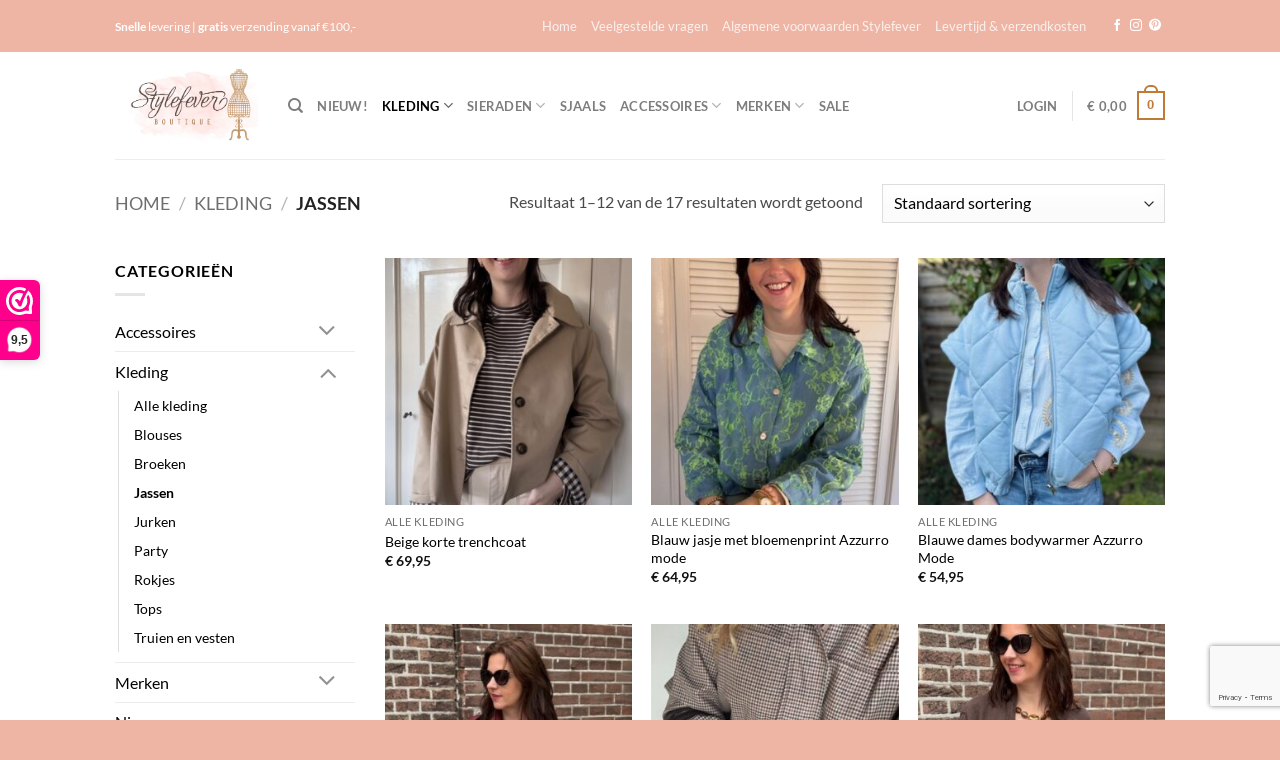

--- FILE ---
content_type: text/html; charset=utf-8
request_url: https://www.google.com/recaptcha/api2/anchor?ar=1&k=6Ldww1khAAAAAPDbcd3nv2TcVAJRYF8z5t_lzS6H&co=aHR0cHM6Ly9zdHlsZWZldmVyLm5sOjQ0Mw..&hl=en&v=N67nZn4AqZkNcbeMu4prBgzg&size=invisible&anchor-ms=20000&execute-ms=30000&cb=8k2zdit7debr
body_size: 49048
content:
<!DOCTYPE HTML><html dir="ltr" lang="en"><head><meta http-equiv="Content-Type" content="text/html; charset=UTF-8">
<meta http-equiv="X-UA-Compatible" content="IE=edge">
<title>reCAPTCHA</title>
<style type="text/css">
/* cyrillic-ext */
@font-face {
  font-family: 'Roboto';
  font-style: normal;
  font-weight: 400;
  font-stretch: 100%;
  src: url(//fonts.gstatic.com/s/roboto/v48/KFO7CnqEu92Fr1ME7kSn66aGLdTylUAMa3GUBHMdazTgWw.woff2) format('woff2');
  unicode-range: U+0460-052F, U+1C80-1C8A, U+20B4, U+2DE0-2DFF, U+A640-A69F, U+FE2E-FE2F;
}
/* cyrillic */
@font-face {
  font-family: 'Roboto';
  font-style: normal;
  font-weight: 400;
  font-stretch: 100%;
  src: url(//fonts.gstatic.com/s/roboto/v48/KFO7CnqEu92Fr1ME7kSn66aGLdTylUAMa3iUBHMdazTgWw.woff2) format('woff2');
  unicode-range: U+0301, U+0400-045F, U+0490-0491, U+04B0-04B1, U+2116;
}
/* greek-ext */
@font-face {
  font-family: 'Roboto';
  font-style: normal;
  font-weight: 400;
  font-stretch: 100%;
  src: url(//fonts.gstatic.com/s/roboto/v48/KFO7CnqEu92Fr1ME7kSn66aGLdTylUAMa3CUBHMdazTgWw.woff2) format('woff2');
  unicode-range: U+1F00-1FFF;
}
/* greek */
@font-face {
  font-family: 'Roboto';
  font-style: normal;
  font-weight: 400;
  font-stretch: 100%;
  src: url(//fonts.gstatic.com/s/roboto/v48/KFO7CnqEu92Fr1ME7kSn66aGLdTylUAMa3-UBHMdazTgWw.woff2) format('woff2');
  unicode-range: U+0370-0377, U+037A-037F, U+0384-038A, U+038C, U+038E-03A1, U+03A3-03FF;
}
/* math */
@font-face {
  font-family: 'Roboto';
  font-style: normal;
  font-weight: 400;
  font-stretch: 100%;
  src: url(//fonts.gstatic.com/s/roboto/v48/KFO7CnqEu92Fr1ME7kSn66aGLdTylUAMawCUBHMdazTgWw.woff2) format('woff2');
  unicode-range: U+0302-0303, U+0305, U+0307-0308, U+0310, U+0312, U+0315, U+031A, U+0326-0327, U+032C, U+032F-0330, U+0332-0333, U+0338, U+033A, U+0346, U+034D, U+0391-03A1, U+03A3-03A9, U+03B1-03C9, U+03D1, U+03D5-03D6, U+03F0-03F1, U+03F4-03F5, U+2016-2017, U+2034-2038, U+203C, U+2040, U+2043, U+2047, U+2050, U+2057, U+205F, U+2070-2071, U+2074-208E, U+2090-209C, U+20D0-20DC, U+20E1, U+20E5-20EF, U+2100-2112, U+2114-2115, U+2117-2121, U+2123-214F, U+2190, U+2192, U+2194-21AE, U+21B0-21E5, U+21F1-21F2, U+21F4-2211, U+2213-2214, U+2216-22FF, U+2308-230B, U+2310, U+2319, U+231C-2321, U+2336-237A, U+237C, U+2395, U+239B-23B7, U+23D0, U+23DC-23E1, U+2474-2475, U+25AF, U+25B3, U+25B7, U+25BD, U+25C1, U+25CA, U+25CC, U+25FB, U+266D-266F, U+27C0-27FF, U+2900-2AFF, U+2B0E-2B11, U+2B30-2B4C, U+2BFE, U+3030, U+FF5B, U+FF5D, U+1D400-1D7FF, U+1EE00-1EEFF;
}
/* symbols */
@font-face {
  font-family: 'Roboto';
  font-style: normal;
  font-weight: 400;
  font-stretch: 100%;
  src: url(//fonts.gstatic.com/s/roboto/v48/KFO7CnqEu92Fr1ME7kSn66aGLdTylUAMaxKUBHMdazTgWw.woff2) format('woff2');
  unicode-range: U+0001-000C, U+000E-001F, U+007F-009F, U+20DD-20E0, U+20E2-20E4, U+2150-218F, U+2190, U+2192, U+2194-2199, U+21AF, U+21E6-21F0, U+21F3, U+2218-2219, U+2299, U+22C4-22C6, U+2300-243F, U+2440-244A, U+2460-24FF, U+25A0-27BF, U+2800-28FF, U+2921-2922, U+2981, U+29BF, U+29EB, U+2B00-2BFF, U+4DC0-4DFF, U+FFF9-FFFB, U+10140-1018E, U+10190-1019C, U+101A0, U+101D0-101FD, U+102E0-102FB, U+10E60-10E7E, U+1D2C0-1D2D3, U+1D2E0-1D37F, U+1F000-1F0FF, U+1F100-1F1AD, U+1F1E6-1F1FF, U+1F30D-1F30F, U+1F315, U+1F31C, U+1F31E, U+1F320-1F32C, U+1F336, U+1F378, U+1F37D, U+1F382, U+1F393-1F39F, U+1F3A7-1F3A8, U+1F3AC-1F3AF, U+1F3C2, U+1F3C4-1F3C6, U+1F3CA-1F3CE, U+1F3D4-1F3E0, U+1F3ED, U+1F3F1-1F3F3, U+1F3F5-1F3F7, U+1F408, U+1F415, U+1F41F, U+1F426, U+1F43F, U+1F441-1F442, U+1F444, U+1F446-1F449, U+1F44C-1F44E, U+1F453, U+1F46A, U+1F47D, U+1F4A3, U+1F4B0, U+1F4B3, U+1F4B9, U+1F4BB, U+1F4BF, U+1F4C8-1F4CB, U+1F4D6, U+1F4DA, U+1F4DF, U+1F4E3-1F4E6, U+1F4EA-1F4ED, U+1F4F7, U+1F4F9-1F4FB, U+1F4FD-1F4FE, U+1F503, U+1F507-1F50B, U+1F50D, U+1F512-1F513, U+1F53E-1F54A, U+1F54F-1F5FA, U+1F610, U+1F650-1F67F, U+1F687, U+1F68D, U+1F691, U+1F694, U+1F698, U+1F6AD, U+1F6B2, U+1F6B9-1F6BA, U+1F6BC, U+1F6C6-1F6CF, U+1F6D3-1F6D7, U+1F6E0-1F6EA, U+1F6F0-1F6F3, U+1F6F7-1F6FC, U+1F700-1F7FF, U+1F800-1F80B, U+1F810-1F847, U+1F850-1F859, U+1F860-1F887, U+1F890-1F8AD, U+1F8B0-1F8BB, U+1F8C0-1F8C1, U+1F900-1F90B, U+1F93B, U+1F946, U+1F984, U+1F996, U+1F9E9, U+1FA00-1FA6F, U+1FA70-1FA7C, U+1FA80-1FA89, U+1FA8F-1FAC6, U+1FACE-1FADC, U+1FADF-1FAE9, U+1FAF0-1FAF8, U+1FB00-1FBFF;
}
/* vietnamese */
@font-face {
  font-family: 'Roboto';
  font-style: normal;
  font-weight: 400;
  font-stretch: 100%;
  src: url(//fonts.gstatic.com/s/roboto/v48/KFO7CnqEu92Fr1ME7kSn66aGLdTylUAMa3OUBHMdazTgWw.woff2) format('woff2');
  unicode-range: U+0102-0103, U+0110-0111, U+0128-0129, U+0168-0169, U+01A0-01A1, U+01AF-01B0, U+0300-0301, U+0303-0304, U+0308-0309, U+0323, U+0329, U+1EA0-1EF9, U+20AB;
}
/* latin-ext */
@font-face {
  font-family: 'Roboto';
  font-style: normal;
  font-weight: 400;
  font-stretch: 100%;
  src: url(//fonts.gstatic.com/s/roboto/v48/KFO7CnqEu92Fr1ME7kSn66aGLdTylUAMa3KUBHMdazTgWw.woff2) format('woff2');
  unicode-range: U+0100-02BA, U+02BD-02C5, U+02C7-02CC, U+02CE-02D7, U+02DD-02FF, U+0304, U+0308, U+0329, U+1D00-1DBF, U+1E00-1E9F, U+1EF2-1EFF, U+2020, U+20A0-20AB, U+20AD-20C0, U+2113, U+2C60-2C7F, U+A720-A7FF;
}
/* latin */
@font-face {
  font-family: 'Roboto';
  font-style: normal;
  font-weight: 400;
  font-stretch: 100%;
  src: url(//fonts.gstatic.com/s/roboto/v48/KFO7CnqEu92Fr1ME7kSn66aGLdTylUAMa3yUBHMdazQ.woff2) format('woff2');
  unicode-range: U+0000-00FF, U+0131, U+0152-0153, U+02BB-02BC, U+02C6, U+02DA, U+02DC, U+0304, U+0308, U+0329, U+2000-206F, U+20AC, U+2122, U+2191, U+2193, U+2212, U+2215, U+FEFF, U+FFFD;
}
/* cyrillic-ext */
@font-face {
  font-family: 'Roboto';
  font-style: normal;
  font-weight: 500;
  font-stretch: 100%;
  src: url(//fonts.gstatic.com/s/roboto/v48/KFO7CnqEu92Fr1ME7kSn66aGLdTylUAMa3GUBHMdazTgWw.woff2) format('woff2');
  unicode-range: U+0460-052F, U+1C80-1C8A, U+20B4, U+2DE0-2DFF, U+A640-A69F, U+FE2E-FE2F;
}
/* cyrillic */
@font-face {
  font-family: 'Roboto';
  font-style: normal;
  font-weight: 500;
  font-stretch: 100%;
  src: url(//fonts.gstatic.com/s/roboto/v48/KFO7CnqEu92Fr1ME7kSn66aGLdTylUAMa3iUBHMdazTgWw.woff2) format('woff2');
  unicode-range: U+0301, U+0400-045F, U+0490-0491, U+04B0-04B1, U+2116;
}
/* greek-ext */
@font-face {
  font-family: 'Roboto';
  font-style: normal;
  font-weight: 500;
  font-stretch: 100%;
  src: url(//fonts.gstatic.com/s/roboto/v48/KFO7CnqEu92Fr1ME7kSn66aGLdTylUAMa3CUBHMdazTgWw.woff2) format('woff2');
  unicode-range: U+1F00-1FFF;
}
/* greek */
@font-face {
  font-family: 'Roboto';
  font-style: normal;
  font-weight: 500;
  font-stretch: 100%;
  src: url(//fonts.gstatic.com/s/roboto/v48/KFO7CnqEu92Fr1ME7kSn66aGLdTylUAMa3-UBHMdazTgWw.woff2) format('woff2');
  unicode-range: U+0370-0377, U+037A-037F, U+0384-038A, U+038C, U+038E-03A1, U+03A3-03FF;
}
/* math */
@font-face {
  font-family: 'Roboto';
  font-style: normal;
  font-weight: 500;
  font-stretch: 100%;
  src: url(//fonts.gstatic.com/s/roboto/v48/KFO7CnqEu92Fr1ME7kSn66aGLdTylUAMawCUBHMdazTgWw.woff2) format('woff2');
  unicode-range: U+0302-0303, U+0305, U+0307-0308, U+0310, U+0312, U+0315, U+031A, U+0326-0327, U+032C, U+032F-0330, U+0332-0333, U+0338, U+033A, U+0346, U+034D, U+0391-03A1, U+03A3-03A9, U+03B1-03C9, U+03D1, U+03D5-03D6, U+03F0-03F1, U+03F4-03F5, U+2016-2017, U+2034-2038, U+203C, U+2040, U+2043, U+2047, U+2050, U+2057, U+205F, U+2070-2071, U+2074-208E, U+2090-209C, U+20D0-20DC, U+20E1, U+20E5-20EF, U+2100-2112, U+2114-2115, U+2117-2121, U+2123-214F, U+2190, U+2192, U+2194-21AE, U+21B0-21E5, U+21F1-21F2, U+21F4-2211, U+2213-2214, U+2216-22FF, U+2308-230B, U+2310, U+2319, U+231C-2321, U+2336-237A, U+237C, U+2395, U+239B-23B7, U+23D0, U+23DC-23E1, U+2474-2475, U+25AF, U+25B3, U+25B7, U+25BD, U+25C1, U+25CA, U+25CC, U+25FB, U+266D-266F, U+27C0-27FF, U+2900-2AFF, U+2B0E-2B11, U+2B30-2B4C, U+2BFE, U+3030, U+FF5B, U+FF5D, U+1D400-1D7FF, U+1EE00-1EEFF;
}
/* symbols */
@font-face {
  font-family: 'Roboto';
  font-style: normal;
  font-weight: 500;
  font-stretch: 100%;
  src: url(//fonts.gstatic.com/s/roboto/v48/KFO7CnqEu92Fr1ME7kSn66aGLdTylUAMaxKUBHMdazTgWw.woff2) format('woff2');
  unicode-range: U+0001-000C, U+000E-001F, U+007F-009F, U+20DD-20E0, U+20E2-20E4, U+2150-218F, U+2190, U+2192, U+2194-2199, U+21AF, U+21E6-21F0, U+21F3, U+2218-2219, U+2299, U+22C4-22C6, U+2300-243F, U+2440-244A, U+2460-24FF, U+25A0-27BF, U+2800-28FF, U+2921-2922, U+2981, U+29BF, U+29EB, U+2B00-2BFF, U+4DC0-4DFF, U+FFF9-FFFB, U+10140-1018E, U+10190-1019C, U+101A0, U+101D0-101FD, U+102E0-102FB, U+10E60-10E7E, U+1D2C0-1D2D3, U+1D2E0-1D37F, U+1F000-1F0FF, U+1F100-1F1AD, U+1F1E6-1F1FF, U+1F30D-1F30F, U+1F315, U+1F31C, U+1F31E, U+1F320-1F32C, U+1F336, U+1F378, U+1F37D, U+1F382, U+1F393-1F39F, U+1F3A7-1F3A8, U+1F3AC-1F3AF, U+1F3C2, U+1F3C4-1F3C6, U+1F3CA-1F3CE, U+1F3D4-1F3E0, U+1F3ED, U+1F3F1-1F3F3, U+1F3F5-1F3F7, U+1F408, U+1F415, U+1F41F, U+1F426, U+1F43F, U+1F441-1F442, U+1F444, U+1F446-1F449, U+1F44C-1F44E, U+1F453, U+1F46A, U+1F47D, U+1F4A3, U+1F4B0, U+1F4B3, U+1F4B9, U+1F4BB, U+1F4BF, U+1F4C8-1F4CB, U+1F4D6, U+1F4DA, U+1F4DF, U+1F4E3-1F4E6, U+1F4EA-1F4ED, U+1F4F7, U+1F4F9-1F4FB, U+1F4FD-1F4FE, U+1F503, U+1F507-1F50B, U+1F50D, U+1F512-1F513, U+1F53E-1F54A, U+1F54F-1F5FA, U+1F610, U+1F650-1F67F, U+1F687, U+1F68D, U+1F691, U+1F694, U+1F698, U+1F6AD, U+1F6B2, U+1F6B9-1F6BA, U+1F6BC, U+1F6C6-1F6CF, U+1F6D3-1F6D7, U+1F6E0-1F6EA, U+1F6F0-1F6F3, U+1F6F7-1F6FC, U+1F700-1F7FF, U+1F800-1F80B, U+1F810-1F847, U+1F850-1F859, U+1F860-1F887, U+1F890-1F8AD, U+1F8B0-1F8BB, U+1F8C0-1F8C1, U+1F900-1F90B, U+1F93B, U+1F946, U+1F984, U+1F996, U+1F9E9, U+1FA00-1FA6F, U+1FA70-1FA7C, U+1FA80-1FA89, U+1FA8F-1FAC6, U+1FACE-1FADC, U+1FADF-1FAE9, U+1FAF0-1FAF8, U+1FB00-1FBFF;
}
/* vietnamese */
@font-face {
  font-family: 'Roboto';
  font-style: normal;
  font-weight: 500;
  font-stretch: 100%;
  src: url(//fonts.gstatic.com/s/roboto/v48/KFO7CnqEu92Fr1ME7kSn66aGLdTylUAMa3OUBHMdazTgWw.woff2) format('woff2');
  unicode-range: U+0102-0103, U+0110-0111, U+0128-0129, U+0168-0169, U+01A0-01A1, U+01AF-01B0, U+0300-0301, U+0303-0304, U+0308-0309, U+0323, U+0329, U+1EA0-1EF9, U+20AB;
}
/* latin-ext */
@font-face {
  font-family: 'Roboto';
  font-style: normal;
  font-weight: 500;
  font-stretch: 100%;
  src: url(//fonts.gstatic.com/s/roboto/v48/KFO7CnqEu92Fr1ME7kSn66aGLdTylUAMa3KUBHMdazTgWw.woff2) format('woff2');
  unicode-range: U+0100-02BA, U+02BD-02C5, U+02C7-02CC, U+02CE-02D7, U+02DD-02FF, U+0304, U+0308, U+0329, U+1D00-1DBF, U+1E00-1E9F, U+1EF2-1EFF, U+2020, U+20A0-20AB, U+20AD-20C0, U+2113, U+2C60-2C7F, U+A720-A7FF;
}
/* latin */
@font-face {
  font-family: 'Roboto';
  font-style: normal;
  font-weight: 500;
  font-stretch: 100%;
  src: url(//fonts.gstatic.com/s/roboto/v48/KFO7CnqEu92Fr1ME7kSn66aGLdTylUAMa3yUBHMdazQ.woff2) format('woff2');
  unicode-range: U+0000-00FF, U+0131, U+0152-0153, U+02BB-02BC, U+02C6, U+02DA, U+02DC, U+0304, U+0308, U+0329, U+2000-206F, U+20AC, U+2122, U+2191, U+2193, U+2212, U+2215, U+FEFF, U+FFFD;
}
/* cyrillic-ext */
@font-face {
  font-family: 'Roboto';
  font-style: normal;
  font-weight: 900;
  font-stretch: 100%;
  src: url(//fonts.gstatic.com/s/roboto/v48/KFO7CnqEu92Fr1ME7kSn66aGLdTylUAMa3GUBHMdazTgWw.woff2) format('woff2');
  unicode-range: U+0460-052F, U+1C80-1C8A, U+20B4, U+2DE0-2DFF, U+A640-A69F, U+FE2E-FE2F;
}
/* cyrillic */
@font-face {
  font-family: 'Roboto';
  font-style: normal;
  font-weight: 900;
  font-stretch: 100%;
  src: url(//fonts.gstatic.com/s/roboto/v48/KFO7CnqEu92Fr1ME7kSn66aGLdTylUAMa3iUBHMdazTgWw.woff2) format('woff2');
  unicode-range: U+0301, U+0400-045F, U+0490-0491, U+04B0-04B1, U+2116;
}
/* greek-ext */
@font-face {
  font-family: 'Roboto';
  font-style: normal;
  font-weight: 900;
  font-stretch: 100%;
  src: url(//fonts.gstatic.com/s/roboto/v48/KFO7CnqEu92Fr1ME7kSn66aGLdTylUAMa3CUBHMdazTgWw.woff2) format('woff2');
  unicode-range: U+1F00-1FFF;
}
/* greek */
@font-face {
  font-family: 'Roboto';
  font-style: normal;
  font-weight: 900;
  font-stretch: 100%;
  src: url(//fonts.gstatic.com/s/roboto/v48/KFO7CnqEu92Fr1ME7kSn66aGLdTylUAMa3-UBHMdazTgWw.woff2) format('woff2');
  unicode-range: U+0370-0377, U+037A-037F, U+0384-038A, U+038C, U+038E-03A1, U+03A3-03FF;
}
/* math */
@font-face {
  font-family: 'Roboto';
  font-style: normal;
  font-weight: 900;
  font-stretch: 100%;
  src: url(//fonts.gstatic.com/s/roboto/v48/KFO7CnqEu92Fr1ME7kSn66aGLdTylUAMawCUBHMdazTgWw.woff2) format('woff2');
  unicode-range: U+0302-0303, U+0305, U+0307-0308, U+0310, U+0312, U+0315, U+031A, U+0326-0327, U+032C, U+032F-0330, U+0332-0333, U+0338, U+033A, U+0346, U+034D, U+0391-03A1, U+03A3-03A9, U+03B1-03C9, U+03D1, U+03D5-03D6, U+03F0-03F1, U+03F4-03F5, U+2016-2017, U+2034-2038, U+203C, U+2040, U+2043, U+2047, U+2050, U+2057, U+205F, U+2070-2071, U+2074-208E, U+2090-209C, U+20D0-20DC, U+20E1, U+20E5-20EF, U+2100-2112, U+2114-2115, U+2117-2121, U+2123-214F, U+2190, U+2192, U+2194-21AE, U+21B0-21E5, U+21F1-21F2, U+21F4-2211, U+2213-2214, U+2216-22FF, U+2308-230B, U+2310, U+2319, U+231C-2321, U+2336-237A, U+237C, U+2395, U+239B-23B7, U+23D0, U+23DC-23E1, U+2474-2475, U+25AF, U+25B3, U+25B7, U+25BD, U+25C1, U+25CA, U+25CC, U+25FB, U+266D-266F, U+27C0-27FF, U+2900-2AFF, U+2B0E-2B11, U+2B30-2B4C, U+2BFE, U+3030, U+FF5B, U+FF5D, U+1D400-1D7FF, U+1EE00-1EEFF;
}
/* symbols */
@font-face {
  font-family: 'Roboto';
  font-style: normal;
  font-weight: 900;
  font-stretch: 100%;
  src: url(//fonts.gstatic.com/s/roboto/v48/KFO7CnqEu92Fr1ME7kSn66aGLdTylUAMaxKUBHMdazTgWw.woff2) format('woff2');
  unicode-range: U+0001-000C, U+000E-001F, U+007F-009F, U+20DD-20E0, U+20E2-20E4, U+2150-218F, U+2190, U+2192, U+2194-2199, U+21AF, U+21E6-21F0, U+21F3, U+2218-2219, U+2299, U+22C4-22C6, U+2300-243F, U+2440-244A, U+2460-24FF, U+25A0-27BF, U+2800-28FF, U+2921-2922, U+2981, U+29BF, U+29EB, U+2B00-2BFF, U+4DC0-4DFF, U+FFF9-FFFB, U+10140-1018E, U+10190-1019C, U+101A0, U+101D0-101FD, U+102E0-102FB, U+10E60-10E7E, U+1D2C0-1D2D3, U+1D2E0-1D37F, U+1F000-1F0FF, U+1F100-1F1AD, U+1F1E6-1F1FF, U+1F30D-1F30F, U+1F315, U+1F31C, U+1F31E, U+1F320-1F32C, U+1F336, U+1F378, U+1F37D, U+1F382, U+1F393-1F39F, U+1F3A7-1F3A8, U+1F3AC-1F3AF, U+1F3C2, U+1F3C4-1F3C6, U+1F3CA-1F3CE, U+1F3D4-1F3E0, U+1F3ED, U+1F3F1-1F3F3, U+1F3F5-1F3F7, U+1F408, U+1F415, U+1F41F, U+1F426, U+1F43F, U+1F441-1F442, U+1F444, U+1F446-1F449, U+1F44C-1F44E, U+1F453, U+1F46A, U+1F47D, U+1F4A3, U+1F4B0, U+1F4B3, U+1F4B9, U+1F4BB, U+1F4BF, U+1F4C8-1F4CB, U+1F4D6, U+1F4DA, U+1F4DF, U+1F4E3-1F4E6, U+1F4EA-1F4ED, U+1F4F7, U+1F4F9-1F4FB, U+1F4FD-1F4FE, U+1F503, U+1F507-1F50B, U+1F50D, U+1F512-1F513, U+1F53E-1F54A, U+1F54F-1F5FA, U+1F610, U+1F650-1F67F, U+1F687, U+1F68D, U+1F691, U+1F694, U+1F698, U+1F6AD, U+1F6B2, U+1F6B9-1F6BA, U+1F6BC, U+1F6C6-1F6CF, U+1F6D3-1F6D7, U+1F6E0-1F6EA, U+1F6F0-1F6F3, U+1F6F7-1F6FC, U+1F700-1F7FF, U+1F800-1F80B, U+1F810-1F847, U+1F850-1F859, U+1F860-1F887, U+1F890-1F8AD, U+1F8B0-1F8BB, U+1F8C0-1F8C1, U+1F900-1F90B, U+1F93B, U+1F946, U+1F984, U+1F996, U+1F9E9, U+1FA00-1FA6F, U+1FA70-1FA7C, U+1FA80-1FA89, U+1FA8F-1FAC6, U+1FACE-1FADC, U+1FADF-1FAE9, U+1FAF0-1FAF8, U+1FB00-1FBFF;
}
/* vietnamese */
@font-face {
  font-family: 'Roboto';
  font-style: normal;
  font-weight: 900;
  font-stretch: 100%;
  src: url(//fonts.gstatic.com/s/roboto/v48/KFO7CnqEu92Fr1ME7kSn66aGLdTylUAMa3OUBHMdazTgWw.woff2) format('woff2');
  unicode-range: U+0102-0103, U+0110-0111, U+0128-0129, U+0168-0169, U+01A0-01A1, U+01AF-01B0, U+0300-0301, U+0303-0304, U+0308-0309, U+0323, U+0329, U+1EA0-1EF9, U+20AB;
}
/* latin-ext */
@font-face {
  font-family: 'Roboto';
  font-style: normal;
  font-weight: 900;
  font-stretch: 100%;
  src: url(//fonts.gstatic.com/s/roboto/v48/KFO7CnqEu92Fr1ME7kSn66aGLdTylUAMa3KUBHMdazTgWw.woff2) format('woff2');
  unicode-range: U+0100-02BA, U+02BD-02C5, U+02C7-02CC, U+02CE-02D7, U+02DD-02FF, U+0304, U+0308, U+0329, U+1D00-1DBF, U+1E00-1E9F, U+1EF2-1EFF, U+2020, U+20A0-20AB, U+20AD-20C0, U+2113, U+2C60-2C7F, U+A720-A7FF;
}
/* latin */
@font-face {
  font-family: 'Roboto';
  font-style: normal;
  font-weight: 900;
  font-stretch: 100%;
  src: url(//fonts.gstatic.com/s/roboto/v48/KFO7CnqEu92Fr1ME7kSn66aGLdTylUAMa3yUBHMdazQ.woff2) format('woff2');
  unicode-range: U+0000-00FF, U+0131, U+0152-0153, U+02BB-02BC, U+02C6, U+02DA, U+02DC, U+0304, U+0308, U+0329, U+2000-206F, U+20AC, U+2122, U+2191, U+2193, U+2212, U+2215, U+FEFF, U+FFFD;
}

</style>
<link rel="stylesheet" type="text/css" href="https://www.gstatic.com/recaptcha/releases/N67nZn4AqZkNcbeMu4prBgzg/styles__ltr.css">
<script nonce="jU-I4u1HROcd2Hd4RflxoQ" type="text/javascript">window['__recaptcha_api'] = 'https://www.google.com/recaptcha/api2/';</script>
<script type="text/javascript" src="https://www.gstatic.com/recaptcha/releases/N67nZn4AqZkNcbeMu4prBgzg/recaptcha__en.js" nonce="jU-I4u1HROcd2Hd4RflxoQ">
      
    </script></head>
<body><div id="rc-anchor-alert" class="rc-anchor-alert"></div>
<input type="hidden" id="recaptcha-token" value="[base64]">
<script type="text/javascript" nonce="jU-I4u1HROcd2Hd4RflxoQ">
      recaptcha.anchor.Main.init("[\x22ainput\x22,[\x22bgdata\x22,\x22\x22,\[base64]/[base64]/[base64]/ZyhXLGgpOnEoW04sMjEsbF0sVywwKSxoKSxmYWxzZSxmYWxzZSl9Y2F0Y2goayl7RygzNTgsVyk/[base64]/[base64]/[base64]/[base64]/[base64]/[base64]/[base64]/bmV3IEJbT10oRFswXSk6dz09Mj9uZXcgQltPXShEWzBdLERbMV0pOnc9PTM/bmV3IEJbT10oRFswXSxEWzFdLERbMl0pOnc9PTQ/[base64]/[base64]/[base64]/[base64]/[base64]\\u003d\x22,\[base64]\x22,\x22TxNPNcKLwqDDqGgPTnQ/woEaPmbDjGHCnClkacO6w7M8w7nCuH3DoVrCpzXDpErCjCfDk8KtScKcbwoAw4A+GShpw4Q7w74BMcK1LgEQfUU1PQ8Xwr7CsVDDjwrCvcOmw6Evwq4mw6zDisK5w61sRMO+wpHDu8OEJjTCnmbDkcKPwqA8wpckw4Q/MmTCtWBww50OfzzCosOpEsOXcnnCukUYIMOawr47dW8nHcODw4bCow8vwobDmsKsw4vDjMOuHRtWXMKSwrzCssO7Xj/Cg8OAw4PChCfCqMOywqHCtsKSwphVPj3CvMKGUcOFQCLCq8KLwrPClj8fwrPDl1wuwpDCsww4woXCoMKlwolmw6QVwozDicKdSsOcwqfDqidew5Eqwr9Aw6jDqcKtw609w7JjLcOKJCzDjXXDosOow7Q7w7gQw5kow4ofQDxFA8K/CMKbwpUgCl7DpxzDicOVQ3APEsK+I2Zmw4sSw5HDicOqw4PCucK0BMKvZMOKX0vDl8K2J8KIw7LCncOSO8OPwqXCl2PDg2/DrT7Dqio5LcKiB8O1WQfDgcKLK3Ybw4zCsC7Cjmk7wq/DvMKcw4Ugwq3CuMOGA8KKNMKsOMOGwrMVKz7CqX5tYg7ChcOWahEpP8KDwos1woklQcO2w4pXw71vwpJTVcO3K8K8w7NEfzZuw6NXwoHCucOTccOjZT3CpMOUw5dfw5XDjcKPf8O9w5PDq8OIwo4+w77Cm8O/BEXDiEYzwqPDtcOHZ2JaScOYC2nDscKewqhcw4HDjMOTwq0GwqTDtFRow7FgwpwvwqsaUT7CiWnCgWDClFzCqcOYdELCiGVRbsKLUiPCjsOnw4oJDCNLYXllPMOUw7DCv8OsLnjDoRQPGlE2YHLCgiNLUicFXQUue8KUPn/Dt8O3IMKHwp/DjcKsc18+RR7CpMOYdcKcw5/Dtk3DhnnDpcOfwoLCtz9YPMKZwqfCggHCoHfCqsK8wrLDmsOKVHNrMFTDiEUbeAVEI8OBwqDCq3hwaVZzchvCvcKcRcOpfMOWDMK2P8Ojwo1QKgXDs8O0HVTDj8KFw5gCPsOFw5d4wozCnHdKwpHDulU4LcOUbsOdX8OKWlfClUXDpytlwpXDuR/CqV8yFWvDq8K2OcOOSy/DrGtAKcKVwrZsMgnCgDxLw5pDw4rCncO5wrRpXWzCoR/CvSgGw73Dkj0Awr/Dm19awrXCjUlcw5jCnCs0wqwXw5cnwp0Lw51Xw7whIcKCwrLDv0XCm8OqI8KERcKywrzCgS9BSSEVY8KDw4TCp8O8HMKGwptiwoARJhJaworCoF4Aw7fCmyxcw7vCuVFLw5EFw57DlgUSwr0Zw6TChsKtbnzDpTxPacOCZ8KLwo3CvMOmdgs/DMOhw67CpzPDlcKaw67DpsO7d8KPPy0Udhgfw47Crl94w4/DpMKiwphqwpADwrjCogXCgcORVsKhwqloexwGFsO8wo4zw5jCpMOewqZ0AsK/[base64]/MsOuQcOJSsKVw7HDo2HDpBTDgcOGScKeKyXCrwdAFsO6wo0nNsO0wqMYDMKxw5MOw45uEcOGwpjDicK1YQ98w5HDoMKZLQ/[base64]/ClBUiw7bClMO9wqVEw4DDicKcwrjCq0kcBcOQwqbCmcKcw5BgR8OAf2zDmMOsInnDncK+QsKiVFl2B2Rgw7pjX2BwEcK/fMKAwqXCt8KpwoJWRMK/SsOjI2dhd8K/wonCr0rDmUDCvm3CpnNgAsOXXcOQw516w64nwqtzOSbCn8O+LQnDmMO2TcKbw4cLw4hbH8OKw73Dq8OKwoDDvhzDjcKAw67CnsK4bk/Cs3MQdMOmw4rDqMKTwrgoVAoHfAXCmRg9wqjCq3l8w7HCuMOWwqHDoMOawqvChlDCq8OLwqPCu2/Cqk7DkMKSDRRRwqZjTkrCqcOPw5LCln/DnkPCvsOBHQBZwr9IwoErQjhQd054YmIDBcKwOcOACcK7woHCui7CmcKKw6BfcUB4K0HDimgiw7/CiMOLw7TCpXwnwonDrDV3w4nCmhtzw7MgN8K9wqp9J8Oqw5k1XQZPw57DkkZfK08HVsK/w6RkTiIREMK0Zw3Dt8KqI0TCq8KoPMOPCk/DrcK0w5dAHcKhw5JgwqzDvlJMw4TCgVTDo23Cv8Kqw7vCpCZCCsO0w70mXjPCssKdJUAQw4s9JcOPYyxKdMOWwrtyYsKRw4nDqEHCj8KLwqYSw49TD8O4w74OXH0cXTdiw6YXVTLDumcrw5jDmsKJfl8DR8KbPMKNNiVEwqzCinJ1ZgZHJ8Knwo/Dsg4awqRRw6pFMW7DsHrCmMK1GsK6wpLDtcOJwrnDsMOhDjPCn8KbdBjCusOBwqdmworDuMKAwrBVZMOWwqlzwpwRwoXDv18pw4B5aMOXwqozZMOfw4LCp8Oww4gXwo3DssOxcsKxw6lvwrnCmgMNB8Obw6YLw4/Cg1PCtk3Dpx0TwrN8T3jCuGXDgz48woTDn8ORYgxUw6BkA2PCocODw6/CtSbCtxfDjD3ClMOrwolyw5I5w5XClVzCjMKnU8Kbw5cwZ3BNw6NLwptRTVJOXcKbw54YwqXCuQ0lwqDDuFDCk0LDvzJ1wrXDucOkw5XCl1QewpRJw5pUPsOswojCpsOawpnCn8KiU0IdwrXCjcKGaivDrsOZw4wRw47DgMKZw6lmVVPDsMKpEQ/[base64]/DllLDhm7DjXjDlcK2w5vCmT5Ew7UfLcOlecKZE8O6w4DCkcKvRsOjwp8qBC0nBcKVbMO/wrZfw6VZV8Olw6MnSDN0w6hZYMKvwp8+w5PDh3tBW0DCpsO/w77DoMOZHQbDmcOzw4oTw6IAw7x+ZMOdT0F0HMOsU8KrLcOEJTPCoEtnwpDCgh42wpNdwogZwqPDpUYkbsOJwoLDlwtmw5/Dnh/DjcKCHS7Du8OZERtMR39SXcOQwrTCtiLCu8OVwo7DpSDDqsO9aAjDmhYSwrBiw7JIwpHCkMKKwqY3NcKOYTXCvivCgBbCkw/Dp3kew6nDrMKgBAIRwrwHQ8O/wqgxYcO7Y1x6aMOaL8OdYMOawprCm27CiAkvBcOWIg/CqMKuw4HDu01Iwr5lHcOCNsKcw7fCnlpaw7fDjkh5w4XCrsKFwo7DrcKkwrDCnknDrSgEw6LCqRfDoMKWfHtCworCscOPCEDCm8K/w5wgMUzDh3rCnsOmw7HCnTspw7XChyXCpMOpw4gXwptEw7rDtjhdE8K1w5jCjDsFMcKcNMK3OU3DncKGQG/[base64]/KsORw4vCvQ/DlcOtYVzCuXnChMOjHxvCvsKff13DhsOIw44VAj5FwrfDsExoSsO9e8KBwrTCrybCh8OmeMOswozDrRpVGBXCuyTDqMKZwpFSwqXDjsOIwr3DtX7DvsKmw5/[base64]/DhSzDksKZwpUQcMK/CwkRwqQKwpohKz3DpC0ww54fw4pWwofCnyvCuGljw5nDlQwFCGvCukxNwqjCtUfDpHTDu8KdR20hw4HCgx3Dvw/[base64]/DjUHDgCnDkG0bw5ANw4Znw6TCnw8jwrbCsCobHMKwwpZzwo3Ci8KZw4EywowHHsKsWEzDoVVSGcKiEiZgwqDCpMOhJ8O0KmAjw5lBecOWDMKEw6pNw5TDt8OHFwUzw640wonCpBXChcOYZsOnPR/DicO/[base64]/w5t3wrzCjFJ5wrDCpFPDr8K+w7M5w7jCqcKxw7kWVsO8LcODwpPDuMKLwqNEb14Jwox6w5PCqyXCqhMLRQo7OHHClMKvRcKgw6NdDsOREcK0RzRyV8ORAjYHwpRNw7E+WcKmcMKgwqbCunDCug0DOsK7wr/DiTsgWMK/KsOUK2NrwrXDtMOzLG3DgcK+w588XBfDhcKXw7VTSsKDbRPCn0F7wpV5wpLDgsOHRsKvwq/CosKuwo7CvXRow53CscKzDWnDoMKQwoV0dcOAHhcEf8KhQsO6wp/CqWoJEMOwQsOOw53ClCPCiMO/fMOtBl7CjMKCO8OGw7w5Yns9c8KrZMOfw7TCk8KFwotBTsK6acO8w65hw7DDp8K/Q0fDkzxlw5ZBNi8uw7zCigjCl8OjWWZTwo0FNFbDvMOxwqLDmcOUwqTChMKTwovDsiZOwrfCjWzCn8KJwogdSRzDn8OYwr/[base64]/wql8w5bCoQxHw6wRwpDDiB5OwptUKG7CmMKXw6czMnMUw7PCpMO+UnJvK8OAw79Fw4leX11ATsOhwqwfG2JwWi0owq1QUcOkw4hLwpMcwoXCv8KKw6JbJMKgbDTDscOSw5/Ci8KLw5ZvGsOzUsO3w5nCnDlIBcKIwrTDksKLwpoOwq7DrT4IWMKEZFUtUcKawp03A8K9BcKWCAfDp3N7ZMOrEHXCh8OsNxLDsMKuw6DDm8KMScOvwo/DjWTCq8Oaw6DCkC7DjVPCo8KEFsKBwpoGSwlnwoUTEBMRw5TCnsOOw6fDkMKFwrzCmcKHwqRKVsO5w53CqcOew4EiCQPDiXxmLmBmw4oUwpEawqfCq3fCpm5fP1PDmcKcYArDkHLDgcOtCR/Co8OBw5vCr8KYfUF0JSF5MMKPwpE8OhzCl09yw4rDm09Zw6oywpbDiMOiPcK9w63Dp8KrDl3CgsO7IcK+wrp/wo7DtcKRDjfDqz4PwprDiEkYacKGeFhxw67CncOpw47DtMKOHXrCihYJBMOPB8KWUMO4w4s/[base64]/[base64]/CksKVw7vDhMKCwqzCqMKeLMKIZw4Af0PDt8Kkw7gSHsOCw6jCqWTCl8OYw57CuMKMw6nDrcK2w6nCscK+wpwYw4tPwpjCkcKdJV/Dn8KfNx5Yw5QEJR4IwqrDp1/DiVHDlcO4wpQoaiTDrDdCw7PDr0fDvsKoNMKYI8KdJDXDmMKlDEfDoV1oQsKJUcKmw7Unwp0cOw1Cw4xVw5cNEMOzGcKUw5RaLsO9wpjCg8K/HFRuw4I7w77DnhR5w5HDqsKxMjXDnMKyw5E7McOVPsKjwoHDrcOJH8OEZTlSwpgYBMOWWMKSw7/DgghFw513XxpbwqDCqcK7M8O/wrokwp7DtsK3wq/[base64]/[base64]/DgijCoD3DjEZlw4PDlcKoR8OCwpfCgsOMwqTDisKXw5/Ds8Kcw77CrMOeG1kNRnIrw73DjgxtK8KmNsOsccKtwrkvw7vDqzJLw7IXw5x1w412d3l2w6ZTQisqMMOAfcOiDEAFw5rDh8Otw5rDgxY2UsOAQxnCscKePcOIX0/CisOGwptWHMKcScKgw5ADQcOxWcK7w44Kw7FOw63DscKiwqTDiBLCqMKmwo4vLMK8Y8KYRcKrEFfDk8O2ExMRc1Q0w59mw6rDgsOgwoFBwp/CmTYCw4zCk8OmwoXDiMOaw6DCucKtOMKDDMKTE0EhX8OfJcOHUsKAw591wo1LTTsgK8Kbw4soRcOpw6bDtMOvw7gFHxTCt8OXLMOQwqLDtGzDqzUNwrFkwrpvwpZlJ8OHH8KZw7QiYH7DqG7Crm/Cm8OnZTZgUhQ8w7TDrFhdLsKCwoZqwpMxwqrDux3Dg8OxJ8KEYMKHB8OAwogFwqQgemk+bUBnwr0pw6ETw5NhdxXDrcOyLMOXw55Ew5bCn8Kzw7HDqWRowqHDnsKfAMKZw5LCgcKpFCjDiFLDssO9wrTDqMKRPsONOXnDqMO9wozDgV/CucOPDE3DocORXxpkw68/w4HDsULDjyzDqMKKw5w4B3zCrwzDkcKzW8KDCcO3ScKAPxTDryFcwrYGPMKdCkwmIzRWw5fDgsKyKDbDpMK/wqHCj8O5S0JmaCzDhsKxGcOffHshB0FawrnClRtwwrTDgcOZAS0lw4/CscOwwoNuw5Yfw4bChUVJw7cDFxYRw4fDk8K8wqDDsEvDmkhBXsO/AMOkwpTDpMOPwq8wE1l0YA09S8OYb8KqAMOLBnzCscKIa8KWBsKHwoTDvwPCmUQfb0cww7zDmMOlLF/CocKMK1rCtMKDQCXDgFXCgkvCqV3Cp8KGwpB9w5TCqUk6Q3nCksKfesO6wowTbRrDlsOnHH0Ow5w/[base64]/CnQbDhBHDoMOEwq1ww6LCrsOBwrtpwplJwr8qwqkIw6LDvcOTcQ/DgBXCki7Ci8OyRsK8cMKhUsKbcMOQW8KsDCpFRyfCpsKrPcOewo03bRdxP8Kywq1gH8K2IMOSD8KqwpPDr8O3wpUOO8OoEQzCgRfDlGzCkEvCjE5dwo8AW1gITsK4woLDhH3CnAIBw5XCtm3DqcO0ecK/[base64]/DpMOWblgYwqbDjcOswrUdVhQdwobDjybCg8KlY2XDp8OQw77CvMOHwpfCjMKew6g0w7rCqm3CoA/Cm1rDi8KMPj7DpsKDKsKtEsOmTApYw7bCiGvDpiE3w4bCgsOEwpN0CcKCOnZ6NMKzw50owqrCmMOIPMK/fBdewoTDtn7CrmIRLR/[base64]/wp7CqsKjesKRwp7Ch8OjwqbCvsOXHMKgwoRRYsOHwqzCgsOAw6HDrsOrw5cHEMOQL8OuwpfDkMK7wowcwqHDhsO3GUhmK0Vow6hMZUQ/w44Bw59TTS/CtMKNw7w3wrd6RCTDgsOZTQvCmBcEwrfCn8KIcDfCvRUPwrLDnsKKw4PDi8K/[base64]/CvsKfOUHCpMOwJFsYw6rDq1/[base64]/wofDnMOVw6Jlw50Yw73ComrDizpVHMOJw4PCtcKsNAhZXsKvwrdTwpnCpwjCm8KPExoow7Zhwq8mEcOdETg6PMO/F8OewqDCgz9Aw64FwqvDqTkRwoYXwr7Cv8KvR8OSw6jDohg/[base64]/DsDrDmMOZOsKjEQrDnMKYRG09cWh3bcOIOgU5w6dJXcKkw6BHw5nCk34SwoDCvMKuw5/DpsK8H8KcUA5gPFANUiTDqsODOVlKIsK+dXLCgsK5w5DDjUo8w4/ClsOYRgJEwpA8NsOWVcK+WhXCu8KRwq53MhzDh8OFFcKjw4ozwr3DsTvCniHDvS1fwqYdwojCkMOQwpUPalXDpsObw5jDvB8ow73DqcK3K8K+w7TDnA/DksK/wpjCgsK7woLDscKDwrPCknvCj8Oqw4M/OzdlwqHDo8KVw4HDlxMLDTPCuUh0Q8K6C8K5w73DvsKWwocIwo53C8OZVS3CtSTDrQPCvMKNPcOYwqVgNcO/dMOgwqPDr8OdGMOTGsK7w7bCpVxsDsKoSGzCtlnDqUzDmEQiw4oKEFLDksKBwpXDgMK9CcKkPcKUO8KgW8K9Jl9Yw60CQBMewozCv8OEczjDqcKENcOqwo4uwpouXcO1wr3DocK9FsOXMwjDqcK/UyJ2T0LCgVdIw7AZwqDDt8KcfcOdU8KWwpBKwp4FG3ZgDArDrcONwpDDosKvaVBDFsO3GjoQw6lqBDFVXcOOXMOlCyDCjW/CoQFow6rCuEHCjyTCt2R7w6lAMm8YI8OiS8KKCRthDAFDNMOnwrzDuTXDrsO5wpPDpnDCjsOpwp8YCSXCksKQKMO2aWBWwop0wrfCq8OZw5LCoMOtwqBLUsOqwqA+f8OOF2RJUHDCt1nCghXDg8Klwp7DtsKMw4vCtFxiDMOzGjrDs8Kew6B/G3LCmmjDuUbCpcKkwqrDscObw4hPDFnCih3CrW9dLMKCw7zDrgnCtjvCgWduQcOlw6spOHo4GsKewqI/w4PChsO1w4JfwpjDjh42wrrDvi/CvcKpwq9JYEDCgzbDnnbCpwvDpsO6wpVowrjClF50NMKiPUHDikhAJ1zDrjbDkcOOwrrCocOLwqDCvznDgXlPAMOmwp3CmMKqecKkw6Zgwq7DtMKBwrV1wokXw4x8NsOgwq1lfMOAwok4woZmeMKHw6k0wp/Dnl4CwrPCpsK3LkbCrzhIDTDCpsO9bcO/w4/CnMOWwq8uXHrDqsO0wpjCssKuTcOnKQHCrS5Aw713wo/CusKJw5vDp8KOW8KAwr1pwqINwqDCmMOyXVdxRH15wqJQwoJYwo3CrMKBw4nDvCXDoG/[base64]/Dtm1SwovDlsKSCcO8wpLCrcOrw7PDrg4Bw77CkmJKw79Bw7RTwpLCjMKoNSDDjAttXSpUVTliG8OlwpMXXMOiw5hsw43DhsKhA8KJw6h0LHo3w4B/ZklFw5VpacKKAAAQwprDkMKowpUpV8OqO8OTw5jChsKbwrpxwrDDqsKZAsK/wq7DvGbCg3UIDcOFFEHCvHrCjUsjRkDCtcKSwqkRw6FXUsOcVQbCrcOWw6zDk8OKeEDDksO3wo1qwpNqEk5qAsOEWAx/w7HCqMO+VxEAR3oFUsK+YsONMw/CgSc3ZcKcOcOYYkAKwrzDvMKGMMOnw6BYUmbDmX05T0fDpMOZw4LDjT/Cuy3CoVjCrsOfPj9QaMKnZSJTwpM9w7nCkcO+P8KBEsK6PwdywrbCoFEuYsKLwp7CvsK3McOTw7LDqcOVW1FRI8KcOsKFwrDCsVrDtcKtNUHCtMOmQWPDjcKdUjsywpsZwqIewprDlnPDh8O/[base64]/[base64]/CsUkdEMKDwp/[base64]/[base64]/acO9w4jCrALCkTMLBMOsJsKVwoHDsg/DmsKGwrfDvsK2wosEIALCm8OgMnEhZcKDwpQTw54ewqPCpXBswqoiwo/ChzUxdlEdHnLCrsOgfcKdVB4Sw6NOb8OWwoQOVMKvwrJsw6TCkEkOH8OZSlxMZcOJcmjDli3CicOxNRfDqDo0wpQKbDwDw6fDpBbCrnR8CVIow5PDiTlgwoh8woNZw65mP8KWwrnDtXbDlMOTw5nDs8OPw55RLMO/wqYtw7IMwqwGccO8GMO8w77Ds8KWw7DCgUDCi8Ohw5HDicKYw6dAXkoVw7HCq1vDk8KNVmJ+a8ORaxRGw47DhcO0w5TDsA1DwpIew5BpwoTDhMKEB0Qrw4TClsOBe8KFwpBiYhTDvsOpTwlAw5xCZcOswqbCmhvDkVPCtcO2Qm/DtsOgwrTDo8OeSjHDjsKRw79bQx3CiMOjwqRYwrrDk2dlRCTDhiTDpcKIc1/CgcOZNXFKYcOQacKceMOywpNZwq/DhG1aOMOUE8KuXMKfMcK9BmXCsmDDvUDDscOefcOcB8OswqdEcMKpKMO/[base64]/DqcO5N8KpwrFLN8OKJ8Ojw5fCrmfCkh5vZMKbwrYeHSZXeDtRY8KaGnnDicOMw5g8w79ywrlcICjDhCfClMOCw5LCuXgDw4/Ck3lew4DDlkTDuAA8EwTDk8KPw4zCqMK6wqNew4DDlgzCkMK6w77CsULCgRrCs8K1WzdtPsOgwphdwrnDo2VUwpdywoVjL8Omw7srUwLCqcKTwotNw78WNcKeDcOwwpJbwolBwpREwr3DjQPDu8OjEnvDrhRFwqfCjcOuw5pNIg/DpcKFw6NMwrByfR/ChChaw5jCkTYiwr4rw4rCnA7DoMK2URA+w7EYwoQsScOowo9fw67DjMKHIjIuU2oMWCgqFzLDo8KIFH8xwpHDgMOSw4vDl8O3w4xOw4rCusOFw6bDtsOyClFXw7hYBcOOwo3DpwDDpMOJw4E/[base64]/Dh8OHcMKyZ2AZw5DCnG1IwrEwYMK/eHXCiMK1wozCg8Oqw4/DtsKSdsKVAMOVw7/CmjDDvsK1w7VLRxRtwoXCnsOVcsOZIMOOH8KpwpRhHEZEQANaEXTDlyfDvX/CosKtwrDCj3bDvMOWGMKLYsORBzUYwrxMHkxZwq8cwrXDkcOJwplrbFfDuMOjwo7CiUbDtMOLwr9Pe8ONwoJtAcOiQj/CuABywqxjFl3DuyPCpz3CscOoOcKCC2rCvMO+wrLDi210w63Cu8OjwrLCvsORWMKrLXdSDsKrw7l9WTjCoUPCgl3DtcOHV3AnwptmRQM2Z8Kmw5bDrcOYMxXCoTcUXwQuPW/Do34jHhrDsHzDmBVZHG3CksOcwqbCqcKNwr/CrnUQw5fCpsKewoAjHsOuBMKww4saw5JKw6DDgMOwwoxCK1xqVcK1VB0cw7tUwr1peDxvag3CkV/CpcKJw6BOOyoywpjCqcOaw50zw7vCgsOiwo4aRsOqTHrDkVUkXnHDn3PDvcOgwrsEwrlcPzNAwrHCqzB7c1ZdWcOvw4jDuR7DlsOXJ8OAEkVSeGPCnmvCr8Oww43CgDLCl8KoFsKFw5ETw4/[base64]/[base64]/w5LDrMO5Q8O5dcKvwoAtwowXFjPCs8KkwqfCtcOWS0bDuMO+wq/CsDcVw4omw7s+w5lfJF5yw6/ClcKnVCR+w6FVKzRQe8K7a8Oww7cVdG3DgcK4eWHCtG04I8KgOVHCkMO/[base64]/Di8KXw7ckR8Kmw4oxw707w7jClH/DmHhhwqzCkMOOwqp7wqg4C8KxGsOmw4vCriDCuXDDr2TDucOrVsOeQcKjA8O1bcO4w7sIw6TCo8KrwrXDv8Oew5/[base64]/CqjM2w5gtw45Jw6TDokwWwp0PU8KiecOSwoDCjQ0XfMK+JMOnwrZ/w5lbw5Y7w4rDgVMiwoNuOjpqJcOAfMOewo/[base64]/Do8KGasKewq1Kwq7Cs8OBwoh2wqXCs8Opc8Kbw4AMe8K/WyJgwqDCk8K7wrBwTnfCuV7Dt3Y6Yi9uw6TCt8OGwpvCmMKcVMKNw5vDux4GbsO/wq50woHDncOreTHDvcKBwrTClnZbw7HCpxZ5wrs3esO4w4g7WcOydMKQBMOqDsOyw5LDoznCu8K0TEIQYXbDkcOCVcKtE3g/YyM0w5d1wrh+KcKfw7tsNCV1CcKPWMKSwqjCuXbCqsOCw6bCvhnDqGrDv8K7UsKtw59Rd8OdfcK4Rk3DgMOswpzCvT9+wqPDgMKfVD3Du8OmwofCngzDhsKpZW06w5JHJcOnwq46w4jDjz/DhChBI8OgwoZ+Z8KsZmrCjzBVw7LDucOzOsKFwr7CpFPDscOfBC/DmwHDvcOgVcOqBMOjw6vDh8KaJ8OMwo/Ct8Ksw5/CqkvDrMOmI3JKCGrCrUxlwoZYwrcuw6vCvWdcAcKoecOpL8KjwpYmb8OAwr/DosKLAALDhcKXwrMZN8K0I0llwqQ7GMO6Yg4Zcnszw749bzlcV8OjWcOlb8Odwp3Dv8ORw55Cw4QrW8K/wrcgalwYwoXDtF0CB8ORXFoAwp7DlsKKw75Lw7nCm8KgUsORw6/CojjCmMO+JsOvw4fDl17ClzTCnMKBwpE9wo/Dll/Ci8OLd8OMEDvClcKZGcOnMMOKw49Tw4d0wqxbQnTDuhHCnSDCqMKrKh9lFzzDqGAtwqsKYwDCrcKdXAIQGcKIw6lhw5PCpUHDkMKlw4Zqw4HDrMOvwo4mLcOlwpF+w4bDksOcVWzCuRrDnsKzwrNLcivCj8OjHSzDt8ObQsKpfCEMVMK+wo/DmMKdHH/DscO8wrUER2XDrMOLCgnCrMK4SSDDv8KEwoJFwqPDklDDuQ9FwrEYJ8OzwoRrw7FhJsOnXRVQdCdnDsOEcj0vfsOOwp4VSmbDsHnClTNZeW8Uw4fCnsKGa8OHw6RWHcK6w7QvdhHCnUfCvW9wwrFtw7rClD/CrsKfw5jDtT/[base64]/fsOJWsKWMMOsw6XDl8KEIRVhRMKjVC/DjsKTwrZ5ZAQSb8KzNxp1wqvCtsKaR8KsB8KQw73CtMObEMK1R8KGw4LCnsO5w7BpwqDCuDIBTwFBScKKXMKcSnzDjsKgw64AAyQ0woHClsKeZcKMMUjDtsOeMCIvwqBeTsKLdsK4wqQDw6B/H8OFw6lawp0fwoPCg8OPOGZaX8O/SGrDv3PCjMKwwrlmwpo/wqsdw6jCqMOZw7/CnFfDlyvDjMK5S8OIJwdjWmbDmAjDgsKeFGVyPS9aBz3CqilRfEk0w7XCpsKvB8OBKiUWwrvDhFTCnSjCisOhw6fCv0orLMOIwrsVcMK9Tw3CoH7DqsKYw6JXw67DrlHCgsK+WAkjw53Dm8OAR8OBA8OIwrDDvmHCkD8Bf0LCm8OpwprDocKOOm/DscODwojCp0h8YnbCvMOPBcK5BU/DisOQRsOtF0bDrcKYH8OQRAHDhsO8OcOVw7Nzwq52wqLDtMOkGcKKwok+w45/WHTCmcO+Q8KCwqjCksO4wo1ww4PClsOBJUoRw4HDscO6wpwPw7bDusKtw5wRwqXCn0HDkXtENx9sw7EZwoDCmm/[base64]/CvMKREVPCmyLDmCgjwqVNDsOiw4YFw4TCmQl2w6/Dt8Odw7V8PsOJw5vDgl3CocKrw7hSWzMDw6XDlsOUwofCqGV0V2BJa1fCusOrw7DCusO/w4BMw6RywpnCqsOtw6p2T2vCsGbDpEQBS1nDncKMOsKAO2Fyw6PDpmg+WAzDoMKlwoMyPMO5ZSZUEWBIwphMwo/CicOIw4TCrjQSw43CjMOqw6HCqXYHdywDwpfDqnd/woo1EsK3ccOHczFxw5bDrsOAaBlNeyjCr8OaYzTDtMKZRztVIyMJw5tXMUjDq8K3ecKDwqB4wr7DlsKefhDCn2J4RHdRIMKjw4PDkELCksO+w4wgTlFFwqlSLcKKRcOwwo06YFMrY8KZwrMEEmp3ZQzDoBvDvsOXJsOGw70Iw7g4FcO/[base64]/woUce8OsG8K0D33CssOhwr/ClcKIwp3DrMONWsKsP8O7wpA/wpzDusKZw4gzwqLDs8KLJkjCrRsfwqDDkUrClzXCicKMwpNvwqTDuEjCpBwCBcOVw7XDnMOyFgDCtsO7wrgMw5rCrgHCncKLNsKsw7fCgsKcwodyL8KOFcKMw6LDiQPCscK4wovCuUrCmxgEY8O6YcKBXcKZw7AywqjDmgsDD8Ksw6HChFUsN8OUwpDDqcO0IMKfw5/DssOSw4BRRn5Yw5AnNcK1wpTDlgVtwqzDmEfDrkDCvMOswp4KccOmw4JuNC4Yw7PCtVM9D3NPAMOWU8OmKQzCkHbDpVAHXzMyw5rCsCg/[base64]/DhBHDiMKDw6tTwpHCscK2aBTCjcKqw67DlGglFkvCt8OgwqFcHUBFZsO4w5fCkcKJMFg9w7XCn8OLw7zCkMKBw5UwQsOfOcOww7s8w5bDukpdYAhWGcOLan7Cr8OVWmMtw7PDj8Kcw65jeC/DsyDDnMOiGsOnNAzCqwkdw7YuDCLDq8O+D8OOP0JTO8KuMEp7wpQew6HDmMOFfRrCi2Rnw57CscOvw7ktw6rDg8OQwrjCrFzDlScUwqHCrcOnwpERAGdrw6ROw60Vw4bCkl5wZlnCrxzDmWh+PwoAKcOpQ1EMwoJPcgZ4Y3/DqUQNwrvDq8Kzw6AGPCDDkmkkwo88w7DDtScsdcKQajokwoRrAMOIw5MJw63ClVg5wrPDhcOvFCXDmy7DkXNqwrAdD8K5w7oewq/CncO0w5PDohBFecKCfcOVNm/CsjfDssKHwoRNXsOxw488TsO2w7Vvwop5B8K9KWvCjEvCncKEHAURwpIaSSvClyVtwobCtcOqe8KQTMOeC8Kow6zCncOgwrFaw5Fxbg7DsBViakd8w6Qkd8O7wocUwofClho/CcOcJylvB8ODwpDDji1PwrtnBHvDj3fCtCLCr0TDvMK8MsKZwpI/HxhVw4Q+w5BIwoZDYk/CpMOTbjPDkjBqIcK9w4fDqhR1SF3DmQPDh8Kiwqs5w44gIzNbU8KBwoRXw5Vsw5l8US0ECsONwrlTw6PDsMOAMsOyU31+UsOSeBB/[base64]/w7LDshTDvQzDkGZTw59rw5ETw5UIccKYFRrCl1bDv8Ovw4xRPBRwwoPCvmsyecO3WMKcCsONO2gmJsKYJxF1w6ULwr5NU8OEwo/CjsKaTMKiw4fDkl9eBHnCjnDDj8KBbX7Do8OFei58IMKywrwtOGTDh1rCoiPDisKBD3XCl8OewroFVhoZK1LDkCrCrMOVABtYw7BpACfDlcK9w4Z4w6w6esKmw5IGwpXCqcKyw4QMFgB5UQ/DnsKKOyjCoMKsw5jCtcKfw5Q9IsOrcHdscxvDjMKIwoNwLmXCk8K9wo0AUBN5wrMdF0LDsRTCq0sEw6HDoXLCnMKBGMKBwo9pw4gXBy0GRHVPw6rDsQt/w47CkDnCuyhOVDPCssOMYXnCl8O0TcOZwrU1wrzCtWxIwo8aw7B4w77CnsOYcHjCv8Kgw63Dqm/DtMORw4nDrMK3QcKDw5PDsz9zHsKXw5hhPncVwojDowrDvnkLGx3CuVPDphV8KMKaJScQwqsMw7t3wo/CnyHDuAzCisOMR3VNcMOiWRTDqEUMJFsdwoHDtMOqOhl+TMK4T8Khw5Quw6vDpsO4w7FNOjAuIFQuS8OEd8K7QMOFHRnDjlnDiVLDq1xPJDQgwqxcO3nDrEURL8KJwrBRZsK1wpZpwrZvw7zDiMK6wr3DqR/DiUjCuWp2w7Vrwo3DoMOuw5PCkTgDwrvCrEDCvcKdw5g+w67CmRbCtRV6Qm0YC1fCv8K2wq4XwpvChQrDvsOHw50RwpLDj8OOIMKzNcOoDznCjyYkw7bCrcOkwr/DhsOOHsOrBDEdw61XGV/DhcODw61lwobDpGnDpk/CrcOoe8OFw7kOw41wdn/Cqk3DoyJHVz7CrH7DtMK6PjrDtXJvw5TCu8Onw77Ciy9Fw55QBBTCrHZRwo/DjcKUXMOqcn47F3rDpxXCvcO/w7jDl8OpwrbCp8OXwp1pwrbCmcOyekMnwrhRw6LCokzDgsK/w5NWFsK2w6c6LsOpwrp4w59WK1/Dq8ORBsOqV8KAwpzDn8OcwpNIUEc4w4TCsWxkTFrCh8K0ZkpCwofCn8KHwqwETcK1MWViFsKSBsKiwobCgMKsIsKNwo/DsMKqaMKPO8KyeiIcw5kIbmMEYcO0fEFxQ1/CvcKTwqsmT0ZNIcKEw6LCiQo7DB0FHsKaw5rDnsK1woPCgsOzEcO0wpTCmsKTWmbDm8OZw4LCtcO1w5NqVcKbwoHCqjTCvCXCnsOfwqbDmU/DtCluWUcTwrEVLsO0BMKEw6h7w50fwq7DvsOLw6Qpw4/Dkn8Fw7BJdMKuPDPDhyVUw4ZHwqp3QhbDpg0Ywq0QbsOsw5EmFsKbwoMWw7gNWsKDRCw7KcKFAsK1ekVxw5hxfWPDvcO6I8KKw4/CtSnDrXrCkMOkw5DCnF1zWMOpw4zCqMOvcsOKwqtYwp7DtcOOZ8K/R8OQw6fDpMOyJGkpwqUoBcO9G8Oww4TDlcKyCTRdF8KTScOQwrcXw7DDjMOKO8OmXsOAAi/[base64]/CpMKld8KESMKswpFnTV9WdsO4b3Brwp0ZABMPwp8Kw7FhVwBDOC5yw6bCp3nDkSvDrsOHwp9jw6XCowbCmcOQaUbCph9ZwpLDvTNlZm7DnFNkwrvDnVUvwqHCg8Odw7PDpg/[base64]/dcO0KmTCkArCpBfDsHIwAltGZFY8wq1ZwpnDmFXDsMKxX34bKCLDmMKUw5M0w4N9YgXCvsOqwpbDncOZwq/CpCrDpcO2w6opwqfDhcK7w6BsUh3Dh8KOZMK9M8K+VMKCEsKyV8KIfB9ZThvCk2XCocOvV2zCn8KMw57CocOBw6nCkgzCtik6w6bCg100ABbDuHIaw77CqX/DpiMhZATDqjd+LcKUw5Y6YnbCnMOhIMOSwrzCjcKAwp/DqcOZwqQ/wqxzwqzCnXwACF4+CsKrwrJRw71Nwo8JwrTCrcO6OMKHYcOkDEVweiMawqp4AcK3EMOkWcOGw4cFw4A2w7/CnE5WXcKhw6bCm8OswqpBw6jCsFzCmcKAZMKHDAEFUHDDq8OOw4PDoMOZw5nCrB7Dh3YAwpcABsK9wrTDpAfCt8KRacKBYT/DjsO5WUt+w6LDhMKhWX3CqBE7wqXDjlc6NER4BWB9wrllZAFFw7bCvidPbWXDglXCtcOlwrdgw6/DksOPQcOCw580wpnCqjNAw5zDgVnCtT9/[base64]/K8OIS3QWw6LDmMOmeQ0Rw7pHw6nCmMOcR1wEWMOTwrsyecKZNjpyw7HDqcO9wrZVY8ObfsKnw7M/w5MpQMOwwphtw6XCssKhAljDrsO+w51kwoxywpbCr8K+LXMfHcOUJsKME3XDhiLDlMK8wokbwoxjwqzCjmA8YyrCqcKCwpzDlMKGw7nClwA6O3wgw4B0w4nCtXMsBmXCviTDn8OYw7XCjWzDgcOkVDzCksK+GAzDp8O8wpRYVsOJwq3Ch03DncKibsKsUMO/wqPDo3HCjMKkEcObw5PDhilcwpZ1RMOZwpvDunUhwoQ+wr3CgVvDngcLw4HCgDPDnxosA8KgJjHCmnV9HsOdEHMbHcKACcODeCLCpz7Do8KMb1New6l6wr9HGcKnw6/[base64]/[base64]/DjcKVw73Do8K6wrXDqCAkJjjCsiPClEgrOCdQwqoQdsKcNmlIw5HChA3DtgTChcKyK8KswpIkQMKbwqPCvn3DgwRRw7XCn8KTU18swqLClWttf8KqJlDDr8OFJcOSwqdawokWwqoFw5/DtBrCiMKjw4gIw4zCiMKUw6NifxHCsiHCpcOLw7Fuw63CjUvCsMO3wqnCtQ91RsKqwqFZw6s4w5s3eFXDnChzVQTDqcOfwo/[base64]/Dg3cWwqHDnMKwwovDi8KwXQNyPipnMVYNaVbDp8KDPwsEwpPDnAvDq8OvIX1Kw6cWwptEwrnCgsKvw51FR1pNC8Ozfy9yw7UjZsODBijCs8Olw71iwqXDscONOsK+wpHCh2HCqX1pwonDocOfw6/DvU7DnsORwrTCj8O6E8KbFsK0bcKBwrjCksO5PMKLw7vCq8OhwpACYjbDsF7DlAV1w5JHEMOUwrxULcOyw44LcMOEPcOiw6Auw5xKYlPCrMKuTBXDnCDCt0PCg8KIHcKHwoAcwqXCmhRoBEwJwot/w7YrYsO7I2vDrTdxSH7Ds8KuwoJnXsKjc8KnwrUpdcOXw75DBGUQwrzDksKdOkfDk8OTwoXDg8K+SihMw65qEx1QNQfDvjRyeFxXwobDmxVgfn4PFsKEwpvCrMKMwqrDtCdkHnvDk8OPDsKuRsKYw6/CmmRLw4UBKUTDiwUuwpXCnSMEw6bDqA3DrsOlUsOFwoUIw7p2w4QUwqYuw4AZw4bCkG0XMsOuKcOmBi/[base64]/DnBp6HncDw6VkCQQaJMKow6kuwpTCvsO3w5zDisO1PiEuwqvCn8OfD2Fjw5rDgUchdMKUWGVkXhbDi8O9w53CssOyT8OaPEUawrhQDDfChcOxdFnCtMOmPMKmcCrCssKwLjUrPcO/fkTCiMOmQsKpwp/CqCJ8wpTCrwADHcOgeMONQUILwpDDtTJBw50eEBsYKiUXTcKqMV0Qw7JKw6/CoA40NRnCsiDCr8KweV8Tw75awoJHHMOoAl96w6LDtcKbw4Eyw5vDnEbDocOwfTU7SGscw5Qgb8KPw6vDiQkbw4TCviwmUxHDuMO1w4vCjMOqwow7wo/DmxF6w5vCh8KdB8O8wosxwqLCnXDDu8KWZT0rJcKbwoMNRnZDw60HZhNBLcK9WcOzw7rCgMOtIAFgJh1oecKbw61ew7NsEi7DiBUHw4fDrU4Zw6UXw53Cl0IYYU3ChsOGw5lHMsOvwpPDjHbDj8O/woPDosOhX8O7w6/CsR0twr9eRMKFw6XDgsOuH3Aew4XDtFLCmsK3OSrDj8ODwofDh8OHwqXDqQHDhMKWw6LCsXYaO2JRaTJTG8KlKEcCSQd+KBfCkzLDg2Zzw4jDgzwDPcOkw74ywr/CsgPDtQ7DosO8wopmKVYXSsOJai7CgcOXGgDDnMOYw7NdwrEtR8Obw5dkVMKraC8iRcOIwp7DrTpmw6/[base64]/[base64]/Bkcdw5dqLwoxFmUrwoB0f8OGMMKiBm0uRcKsaCjCtXfClQ/Dm8K/wq3DscK+wqRhw4cjbMOoV8O1HigEwoR5wo12AgzDhsO0KlJdwpPDiGfCsgjChELCsTPDlMOGw4EwwpZQw6VpZxfCtVXDtg/DocOtWj8AacOaXnggZlvDomocOALCriNgLcOwwqsTJSdIUm3DmcKbAFZkwoXDqwjDg8K5w7EdLV/[base64]/w7o9ecKJbMOxMgMawrNyNg/Dm2wME3Mrw5XCl8KRw6tiwrjDt8KlXhbCgHnCusKgO8OYw6jCvUzCsMOLE8OlGMO7W1B9w71lbsKQAMOcE8KzwqnCuyfDqcOCw7geZ8OGA27DhBNLwr8bZ8OfExsYWcKKwpIGcEXCp2bDsETCqhfCu1tDwq4vw4nDgQDCkx0pwrd8w7fCnDnDhsOBcXHCnm/CvMO5wqbDnsK/TDvDjsKAwr4rw4PCuMO6wonDimQXBw0fwoh/w5swUAXCtEMdw6LCoMO/CRQMA8Kbwr7CmHswwp8mXsOywrc/RW7DrEzDicOTRsKiC09MMsKvwr1vwqrCpQRMIGAZRAJgwrHDu3dpw58VwqkaPFjDmsKIwp7CtCAJfsO0P8O4wrEQHSVDwpY5RMKPP8KRaHZDFXPDqcKlwonDk8KFOcOUwrHCiSQNwqHDuMOEGcK+w4wywofDukUewr/[base64]/Cu8Opw4cVwpI6YAA0McKJwo3DhsOvPlddVnYaw5o/NAjCtsOFGsO8w4HDncOKw4/CocOFBcO4XCzDu8KiRcORf3zCt8K3w4B1w4rCgsOpw7TDkTDCunHDiMKlTADDiFDDq2d+woPCnsK6w6Q6wpbClsKOG8KdwqzCkMKKwp9udMOpw6HCmxnCnGTCqjzCnDvDsMOyS8K/[base64]/DmW7DrBYRSgdyKMK0fWDDmQYOw63Ck8KtMMODw55wEMKPwrXCn8KNwooDw7fDocOjw4nDncKHTMONSDXChcKcw7jDpiLDrRDDjMKtwrDDlDhIw6IUw5tAwqLDpcK+ehhmXhzDtcKIKyjDmMKQw6LDnTMiw5vDhQzDucKkwrHCg0/CozBoNF41wo/Dn0HCuUBdVsOPw5kGGjnCqAkFV8Kew7rDklAjwprCs8OXbWfCkmnDscK+TsO1RDnDg8OFBjUkRkkha2kbwq/CrBDCnhN/w67CigbDnF1mR8K2w7vDuE/ChCdSwqrDu8KDJAfDpcOVYcOmK18cRzfDpihkwp8Mwp7DtVzDrQ4Pwo/DrsKwQcKhN8O5w7fDhMOgw6FKPMKQNMKTDS/[base64]/DqcOsN8OrwpUTZcKfSCccw6F8w6jClsKpNy5YwqoNw7XCp1Nsw5hJBCFzIsKHICfCk8OtwqzDiGTChTkYe31CEcKXQMK8wpHCtSVUQEbCsMODPcOJRGRrEFhAw5/CuGI1PUxWw7jDo8OKw7x/wobDpycGGldSw6jDu29Awo/DucOPw5wjwrEtK07CicOLdMO7w6oiPsKMw7pwbCPDhsOHYMOER8KxICfChV7DnSbDs0TDp8KsBMKgcMKTJFrCpiXDjFHDp8O4wrnClsKrw6AUX8OJw6BnFVzDi3nCqzjCinjCt1Ysf0Q\\u003d\x22],null,[\x22conf\x22,null,\x226Ldww1khAAAAAPDbcd3nv2TcVAJRYF8z5t_lzS6H\x22,0,null,null,null,1,[21,125,63,73,95,87,41,43,42,83,102,105,109,121],[7059694,292],0,null,null,null,null,0,null,0,null,700,1,null,0,\[base64]/76lBhnEnQkZiJDzAxnryhAZzPMRGQ\\u003d\\u003d\x22,0,0,null,null,1,null,0,0,null,null,null,0],\x22https://stylefever.nl:443\x22,null,[3,1,1],null,null,null,1,3600,[\x22https://www.google.com/intl/en/policies/privacy/\x22,\x22https://www.google.com/intl/en/policies/terms/\x22],\x223MNWwT/smeCUH2/eC9lIhOzdzAtcoZbNeER9s0MDs3w\\u003d\x22,1,0,null,1,1769596685034,0,0,[83,230,36],null,[207,202,213,136],\x22RC-fFMm-ByC1oOc7g\x22,null,null,null,null,null,\x220dAFcWeA6rD5eEjt6RlsP1anJEYqHAaRMBqWsG48MsGl17XV9uFRFm_qBWhpJfPqgGL2Rp1tOIzTEF-7DUjdEu3nsIoTxQ9lRmdA\x22,1769679485057]");
    </script></body></html>

--- FILE ---
content_type: text/javascript; charset=utf-8
request_url: https://dashboard.webwinkelkeur.nl/edge/sidebar_chunks/103436cdb575633342a5.js
body_size: 131
content:
"use strict";(self.__SIDEBAR__2715a2941cb5ae3195544e118aa7ad31=self.__SIDEBAR__2715a2941cb5ae3195544e118aa7ad31||[]).push([[179],{9477:(e,a,r)=>{r.d(a,{Z:()=>t});var s=r(6584);function t(e){var a=e.webshop,r=a.rating;return 10===parseInt(a.rating)&&(r=10),(0,s.tZ)("div",{className:"rating",children:r})}},7992:(e,a,r)=>{r.d(a,{Z:()=>t});var s=r(6584);function t(e){var a=e.webshop;return(0,s.tZ)("div",{className:"stars-wrapper",dangerouslySetInnerHTML:{__html:a.stars}})}},1179:(e,a,r)=>{r.r(a),r.d(a,{default:()=>u});var s=r(6584),t=r(5807);function n(e){var a=e.webshop;return(0,s.tZ)("div",{className:"stars-wrapper",dangerouslySetInnerHTML:{__html:a.star}})}var i=r(7992),l=r(9477);function u(e){var a=e.theme,r=e.language,u=e.size,d=e.webshop,h=e.system,o="big"===u?u:"small";return(0,s.BX)(s.HY,{children:[(0,s.tZ)(t.Z,{theme:a,language:r,system:h,size:o,inverse:!0}),"medium"===u?(0,s.tZ)(i.Z,{webshop:d}):(0,s.tZ)(n,{webshop:d}),(0,s.tZ)(l.Z,{webshop:d})]})}}}]);